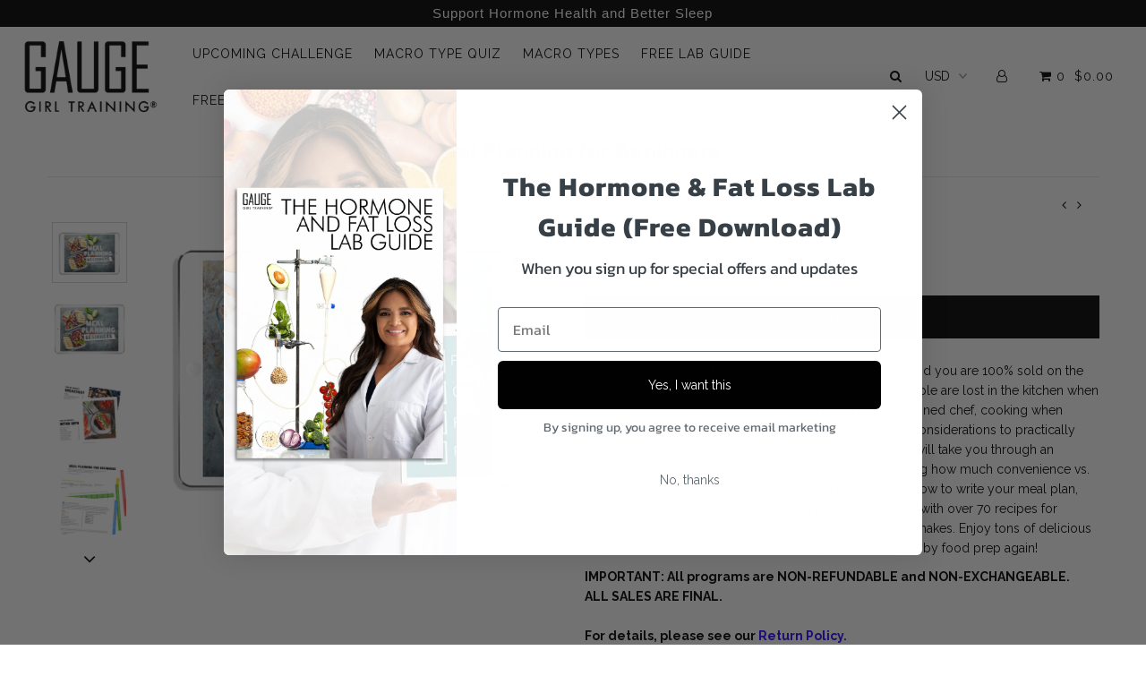

--- FILE ---
content_type: text/css
request_url: https://gaugegirltraining.com/cdn/shop/t/8/assets/bold-bundles-custom.css?v=53299297534673140801606264266
body_size: -841
content:
.bold_hidden {
  display: none !important;
}